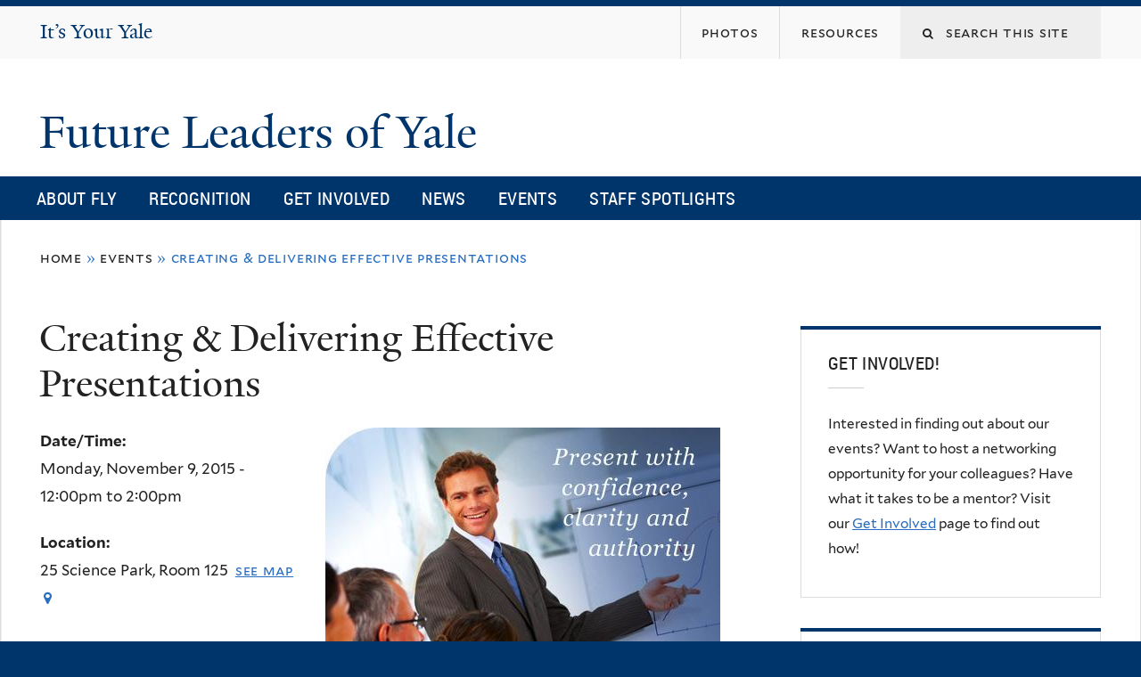

--- FILE ---
content_type: text/html; charset=utf-8
request_url: https://fly.yale.edu/events/creating-delivering-effective-presentations
body_size: 11285
content:
<!DOCTYPE html>
<!--[if lte IE 8]>     <html lang="en" dir="ltr" class="ie8"> <![endif]-->
<!--[if gt IE 8]><!--> <html lang="en" dir="ltr" prefix="content: http://purl.org/rss/1.0/modules/content/ dc: http://purl.org/dc/terms/ foaf: http://xmlns.com/foaf/0.1/ og: http://ogp.me/ns# rdfs: http://www.w3.org/2000/01/rdf-schema# sioc: http://rdfs.org/sioc/ns# sioct: http://rdfs.org/sioc/types# skos: http://www.w3.org/2004/02/skos/core# xsd: http://www.w3.org/2001/XMLSchema#"> <!--<![endif]-->
<head>
<meta http-equiv="X-UA-Compatible" content="IE=edge">
  <!--

  GGGGGGGGGGGG      GGGGGGGGGGG               fGGGGGG
    ;GGGGG.             GGGi                     GGGG
      CGGGG:           GGG                       GGGG
       lGGGGt         GGL                        GGGG
        .GGGGC       GG:                         GGGG
          GGGGG    .GG.        ;CGGGGGGL         GGGG          .LGGGGGGGL
           GGGGG  iGG        GGG:   ,GGGG        GGGG        tGGf     ;GGGC
            LGGGGfGG        GGGG     CGGG;       GGGG       GGGL       GGGGt
             lGGGGL                  CGGG;       GGGG      CGGGCCCCCCCCCCCCC
              GGGG                   GGGG,       GGGG      GGGG
              GGGG             tCGG; CGGG,       GGGG      GGGG
              GGGG          GGGG     CGGG.       GGGG      GGGGL
              GGGG         GGGGC     CGGG.       GGGG      :GGGGC          :
             ,GGGGG.       GGGGG:  .LGGGGG,.tG   GGGG        GGGGGGt,..,fGC
        ,GGGGGGGGGGGGGGf    iGGGGGG   CGGGGC  GGGGGGGGGG       LGGGGGGGC

  -->
  <meta http-equiv="Content-Type" content="text/html; charset=utf-8" />
<meta name="Generator" content="Drupal 7 (http://drupal.org)" />
<link rel="canonical" href="/events/creating-delivering-effective-presentations" />
<link rel="shortlink" href="/node/419" />
<link rel="shortcut icon" href="https://fly.yale.edu/sites/all/themes/yalenew_base/images/favicon.ico" type="image/vnd.microsoft.icon" />
<meta name="viewport" content="width=device-width, initial-scale=1, maximum-scale=10, minimum-scale=1, user-scalable=yes" />
  <title>Creating &amp; Delivering Effective Presentations
 | Future Leaders of Yale</title>
  <!--[if IEMobile]><meta http-equiv="cleartype" content="on" /><![endif]-->

    <link rel="shortcut icon" sizes="16x16 24x24 32x32 48x48 64x64" href="https://fly.yale.edu/sites/all/themes/yalenew_base/images/favicon.ico" type="image/vnd.microsoft.icon">
    <link rel="icon" sizes="228x228" href="/sites/all/themes/yalenew_base/images/touch-icon-228.png">
  <link rel="apple-touch-icon-precomposed" sizes="228x228" href="/sites/all/themes/yalenew_base/images/touch-icon-228.png">

  <link type="text/css" rel="stylesheet" href="https://fly.yale.edu/sites/default/files/css/css_xE-rWrJf-fncB6ztZfd2huxqgxu4WO-qwma6Xer30m4.css" media="all" />
<link type="text/css" rel="stylesheet" href="https://fly.yale.edu/sites/default/files/css/css_cqDvL15TlvxpXoflLN-Uv5_qjDm12b6F10ejYtPhJKI.css" media="all" />
<link type="text/css" rel="stylesheet" href="https://fly.yale.edu/sites/default/files/css/css_J74RHXqiMJSwcbBFPol8L7-ZM8EItXzLbkkvsnQCFec.css" media="all" />
<link type="text/css" rel="stylesheet" href="//maxcdn.bootstrapcdn.com/font-awesome/4.7.0/css/font-awesome.min.css" media="all" />
<link type="text/css" rel="stylesheet" href="https://fly.yale.edu/sites/default/files/css/css_YGOXU0KFvLWYN6Q-2goi9y9Ag81xQHMT-IhMw5vAJNc.css" media="all" />
<link type="text/css" rel="stylesheet" href="https://fonts.googleapis.com/css?family=Open+Sans+Condensed:700&amp;subset=latin" media="all" />
<link type="text/css" rel="stylesheet" href="https://fly.yale.edu/sites/default/files/css/css_OuZChLsrhFYwyQMABEOnExfouf7jyON4d11lmsBUCPs.css" media="all" />
<link type="text/css" rel="stylesheet" href="https://fly.yale.edu/sites/default/files/css_injector/css_injector_1.css?s9hdmv" media="all" />
<link type="text/css" rel="stylesheet" href="https://fly.yale.edu/sites/default/files/css_injector/css_injector_6.css?s9hdmv" media="all" />
<link type="text/css" rel="stylesheet" href="https://fly.yale.edu/sites/default/files/css_injector/css_injector_7.css?s9hdmv" media="all" />

<!--[if (lt IE 9)&(!IEMobile)]>
<link type="text/css" rel="stylesheet" href="https://fly.yale.edu/sites/default/files/css/css_nBvgsRGFO8eRuGybs3zqi1R0F_76QazEf5KpSL9kQhA.css" media="all" />
<![endif]-->

<!--[if gte IE 9]><!-->
<link type="text/css" rel="stylesheet" href="https://fly.yale.edu/sites/default/files/css/css_059BxwQdO3W6gC_prw0ohrQj1fWv8MiFJkqt4YP0qJk.css" media="all" />
<!--<![endif]-->
  <script type="text/javascript" src="https://fly.yale.edu/sites/all/libraries/respondjs/respond.min.js?s9hdmv"></script>
<script type="text/javascript">
<!--//--><![CDATA[//><!--
document.cookie = 'adaptive_image=' + Math.max(screen.width, screen.height) + '; path=/';
//--><!]]>
</script>
<script type="text/javascript" src="//ajax.googleapis.com/ajax/libs/jquery/1.8.3/jquery.min.js"></script>
<script type="text/javascript">
<!--//--><![CDATA[//><!--
window.jQuery || document.write("<script src='/sites/all/modules/contrib/jquery_update/replace/jquery/1.8/jquery.min.js'>\x3C/script>")
//--><!]]>
</script>
<script type="text/javascript" src="https://fly.yale.edu/sites/default/files/js/js_Hfha9RCTNm8mqMDLXriIsKGMaghzs4ZaqJPLj2esi7s.js"></script>
<script type="text/javascript" src="https://fly.yale.edu/sites/default/files/js/js_onbE0n0cQY6KTDQtHO_E27UBymFC-RuqypZZ6Zxez-o.js"></script>
<script type="text/javascript" src="https://fly.yale.edu/sites/default/files/js/js_P3x3MF1Y9L7Y5n_hK73ps3H4hvQvxYpv1mtnjn29Vfs.js"></script>
<script type="text/javascript">
<!--//--><![CDATA[//><!--
var switchTo5x = true;var useFastShare = 1;
//--><!]]>
</script>
<script type="text/javascript" src="https://ws.sharethis.com/button/buttons.js"></script>
<script type="text/javascript">
<!--//--><![CDATA[//><!--
if (typeof stLight !== 'undefined') { stLight.options({"publisher":"dr-dba95cb0-fd23-7f49-6c53-5378a149b65f","version":"5x","lang":"en"}); }
//--><!]]>
</script>
<script type="text/javascript" src="https://fly.yale.edu/sites/default/files/js/js_waP91NpgGpectm_6Y2XDEauLJ8WCSCBKmmA87unpp2E.js"></script>
<script type="text/javascript" src="https://www.googletagmanager.com/gtag/js?id=UA-142682146-3"></script>
<script type="text/javascript">
<!--//--><![CDATA[//><!--
window.dataLayer = window.dataLayer || [];function gtag(){dataLayer.push(arguments)};gtag("js", new Date());gtag("set", "developer_id.dMDhkMT", true);gtag("config", "UA-142682146-3", {"groups":"default","cookie_domain":"fly.yale.edu","anonymize_ip":true});
//--><!]]>
</script>
<script type="text/javascript" src="https://fly.yale.edu/sites/default/files/js/js_zsU7pE_En9PuEzx00IjN_iCxIwgABAiEwJNkh1iTG9k.js"></script>
<script type="text/javascript" src="https://fly.yale.edu/sites/default/files/js/js_UNPtX_ZGxcpSkJyp8ls50mHCG5a_tcqRFqN4KjkfLso.js"></script>
<script type="text/javascript">
<!--//--><![CDATA[//><!--
jQuery.extend(Drupal.settings, {"basePath":"\/","pathPrefix":"","setHasJsCookie":0,"ajaxPageState":{"theme":"yalenew_boxed","theme_token":"ElQcXpjbcz0jjedUNDNdPMJlaFW3KgCvJm1im_8Xh0s","js":{"0":1,"sites\/all\/themes\/yalenew_base\/js\/jcaption.min.js":1,"sites\/all\/libraries\/respondjs\/respond.min.js":1,"1":1,"\/\/ajax.googleapis.com\/ajax\/libs\/jquery\/1.8.3\/jquery.min.js":1,"2":1,"misc\/jquery-extend-3.4.0.js":1,"misc\/jquery-html-prefilter-3.5.0-backport.js":1,"misc\/jquery.once.js":1,"misc\/drupal.js":1,"misc\/form-single-submit.js":1,"sites\/all\/libraries\/superfish\/sfsmallscreen.js":1,"sites\/all\/libraries\/colorbox\/jquery.colorbox-min.js":1,"sites\/all\/modules\/contrib\/colorbox\/js\/colorbox.js":1,"sites\/all\/modules\/contrib\/jscrollpane\/js\/jquery.jscrollpane.min.js":1,"sites\/all\/modules\/contrib\/jscrollpane\/js\/jquery.mousewheel.js":1,"sites\/all\/modules\/contrib\/jscrollpane\/js\/script.js":1,"sites\/all\/modules\/contrib\/custom_search\/js\/custom_search.js":1,"3":1,"https:\/\/ws.sharethis.com\/button\/buttons.js":1,"4":1,"sites\/all\/modules\/contrib\/google_analytics\/googleanalytics.js":1,"https:\/\/www.googletagmanager.com\/gtag\/js?id=UA-142682146-3":1,"5":1,"sites\/all\/modules\/contrib\/field_group\/field_group.js":1,"sites\/all\/themes\/omega\/omega\/js\/jquery.formalize.js":1,"sites\/all\/themes\/omega\/omega\/js\/omega-mediaqueries.js":1,"sites\/all\/themes\/yalenew_base\/js\/modernizr.min.js":1,"sites\/all\/themes\/yalenew_base\/js\/jquery.fitted.js":1,"sites\/all\/themes\/yalenew_base\/js\/appendAround.min.js":1,"sites\/all\/themes\/yalenew_base\/js\/scripts.js":1},"css":{"modules\/system\/system.base.css":1,"modules\/system\/system.menus.css":1,"modules\/system\/system.messages.css":1,"modules\/system\/system.theme.css":1,"sites\/all\/modules\/contrib\/adaptive_image\/css\/adaptive-image.css":1,"sites\/all\/modules\/contrib\/calendar\/css\/calendar_multiday.css":1,"modules\/comment\/comment.css":1,"modules\/field\/theme\/field.css":1,"modules\/node\/node.css":1,"modules\/search\/search.css":1,"modules\/user\/user.css":1,"modules\/forum\/forum.css":1,"sites\/all\/modules\/contrib\/views\/css\/views.css":1,"sites\/all\/modules\/contrib\/ckeditor\/css\/ckeditor.css":1,"sites\/all\/libraries\/colorbox\/example4\/colorbox.css":1,"sites\/all\/modules\/contrib\/ctools\/css\/ctools.css":1,"sites\/all\/modules\/contrib\/jscrollpane\/css\/jquery.jscrollpane.css":1,"sites\/all\/modules\/contrib\/panels\/css\/panels.css":1,"sites\/all\/modules\/contrib\/tagclouds\/tagclouds.css":1,"sites\/all\/modules\/contrib\/typogrify\/typogrify.css":1,"sites\/all\/modules\/contrib\/custom_search\/custom_search.css":1,"sites\/all\/modules\/contrib\/date\/date_views\/css\/date_views.css":1,"sites\/all\/modules\/features\/yale_calendar\/css\/yale-calendar.css":1,"sites\/all\/modules\/contrib\/date\/date_api\/date.css":1,"\/\/maxcdn.bootstrapcdn.com\/font-awesome\/4.7.0\/css\/font-awesome.min.css":1,"sites\/all\/themes\/omega\/omega\/css\/formalize.css":1,"sites\/default\/files\/fontyourface\/font.css":1,"https:\/\/fonts.googleapis.com\/css?family=Open+Sans+Condensed:700\u0026subset=latin":1,"\/sites\/all\/libraries\/fontyourface\/YaleDesign-italic-bold\/stylesheet.css":1,"\/sites\/all\/libraries\/fontyourface\/YaleDesign-italic-normal\/stylesheet.css":1,"\/sites\/all\/libraries\/fontyourface\/YaleDesign-normal-bold\/stylesheet.css":1,"\/sites\/all\/libraries\/fontyourface\/YaleDesign-normal-normal\/stylesheet.css":1,"sites\/all\/themes\/yalenew_base\/css\/globalnew.css":1,"public:\/\/css_injector\/css_injector_1.css":1,"public:\/\/css_injector\/css_injector_6.css":1,"public:\/\/css_injector\/css_injector_7.css":1,"ie::wide::sites\/all\/themes\/yalenew_base\/css\/grid\/yalenew_default\/wide\/yalenew-default-wide-12.css":1,"sites\/all\/themes\/yalenew_base\/css\/grid\/yalenew_default\/fluid\/yalenew-default-fluid-12.css":1,"sites\/all\/themes\/yalenew_base\/css\/grid\/yalenew_default\/narrow\/yalenew-default-narrow-12.css":1,"sites\/all\/themes\/yalenew_base\/css\/grid\/yalenew_default\/wide\/yalenew-default-wide-12.css":1}},"colorbox":{"opacity":"0.85","current":"{current} of {total}","previous":"\u00ab Prev","next":"Next \u00bb","close":"Close","maxWidth":"98%","maxHeight":"98%","fixed":true,"mobiledetect":true,"mobiledevicewidth":"480px","specificPagesDefaultValue":"admin*\nimagebrowser*\nimg_assist*\nimce*\nnode\/add\/*\nnode\/*\/edit\nprint\/*\nprintpdf\/*\nsystem\/ajax\nsystem\/ajax\/*"},"jScrollPane":{"class":".scroll-pane"},"custom_search":{"form_target":"_self","solr":0},"googleanalytics":{"account":["UA-142682146-3"],"trackOutbound":1,"trackMailto":1,"trackDownload":1,"trackDownloadExtensions":"7z|aac|arc|arj|asf|asx|avi|bin|csv|doc(x|m)?|dot(x|m)?|exe|flv|gif|gz|gzip|hqx|jar|jpe?g|js|mp(2|3|4|e?g)|mov(ie)?|msi|msp|pdf|phps|png|ppt(x|m)?|pot(x|m)?|pps(x|m)?|ppam|sld(x|m)?|thmx|qtm?|ra(m|r)?|sea|sit|tar|tgz|torrent|txt|wav|wma|wmv|wpd|xls(x|m|b)?|xlt(x|m)|xlam|xml|z|zip","trackColorbox":1,"trackDomainMode":1},"urlIsAjaxTrusted":{"\/events\/creating-delivering-effective-presentations":true},"field_group":{"div":"full"},"omega":{"layouts":{"primary":"wide","order":["fluid","narrow","wide"],"queries":{"fluid":"all and (max-width: 739px)","narrow":"all and (min-width: 740px) and (max-width: 1024px)","wide":"all and (min-width: 1025px)"}}}});
//--><!]]>
</script>

</head>
<body class="html not-front not-logged-in page-node page-node- page-node-419 node-type-event yalenew-boxed context-events one-sidebar sidebar-second nav-blue-dk block-blue-dk nav-condensed block-font-condensed block-outline">
  <aside role='complementary' id="skip-link" aria-label="Skip to main content">
    <a href="#main-content" class="element-invisible element-focusable">Skip to main content</a>
  </aside>
  <div class="region region-page-top" id="region-page-top">
  <div class="region-inner region-page-top-inner">
      </div>
</div>
  <div class="page clearfix" id="page">
      <header id="section-header" class="section section-header" role="banner">
  <div id="zone-topper-wrapper" class="zone-wrapper zone-topper-wrapper clearfix">  <div id="zone-topper" class="zone zone-topper clearfix container-12">
    <div  class="grid-3 region region-topper-first" id="region-topper-first">
  <div class="region-inner region-topper-first-inner">
      <div class="topper-logo your-yale"><a href="http://your.yale.edu"><span class="element-invisible">It's Your Yale</span>It&rsquo;s Your Yale</a>
      </div>

	 <div id="moved-main-nav-wrapper">
                <button aria-expanded="false" id="nav-ready" class="nav-ready"><span class="element-invisible">Open Main Navigation</span></button>
                <div id="moved-main-nav" class="moved-main-nav" data-set="append-main-nav"></div>
                <button aria-expanded="true" id="nav-close" class="nav-close nav-hidden"><span class="element-invisible">Close Main Navigation</span></button>
        </div>

  </div>
</div>
<div class="grid-9 region region-topper-second" id="region-topper-second">
  <div class="region-inner region-topper-second-inner">
    <div class="block block-search block-form block-search-form odd block-without-title" id="block-search-form">
  <div class="block-inner clearfix">
            
    <div class="content clearfix">
      <form class="search-form" role="search" aria-label="Site Search" action="/events/creating-delivering-effective-presentations" method="post" id="search-block-form" accept-charset="UTF-8"><div><div class="container-inline">
  <div class="form-item form-type-textfield form-item-search-block-form">
  <label for="edit-search-block-form--2"><i class="fa fa-search"></i><span class="element-invisible">Search this site</span> </label>
 <input title="Enter the terms you wish to search for." class="custom-search-box form-text" placeholder="Search this site" type="text" id="edit-search-block-form--2" name="search_block_form" value="" size="15" maxlength="128" />
</div>
<div class="form-actions form-wrapper" id="edit-actions"><input style="display:none;" type="submit" id="edit-submit" name="op" value="" class="form-submit" /></div><input type="hidden" name="form_build_id" value="form-EE_dnJYpTjCbJzsifyfJXHywscwQlDTwYF-G1zgp7iA" />
<input type="hidden" name="form_id" value="search_block_form" />
</div>
</div></form>    </div>
  </div>
</div>
<div class="block block-menu block-menu-top-navigation block-menu-menu-top-navigation even block-without-title" id="block-menu-menu-top-navigation">
  <div class="block-inner clearfix">
            
    <div class="content clearfix">
      <ul class="menu"><li class="first leaf menu-photos"><a href="https://www.facebook.com/pg/futureleadersofyale/photos/?tab=photos_albums"><span>Photos</span></a></li>
<li class="last leaf menu-resources"><a href="/resources"><span>Resources</span></a></li>
</ul>    </div>
  </div>
</div>
  </div>
</div>
  </div>
</div><div id="zone-branding-wrapper" class="zone-wrapper zone-branding-wrapper clearfix">  <div id="zone-branding" class="zone zone-branding clearfix container-12">
    <div class="grid-10 region region-branding" id="region-branding">
  <div class="region-inner region-branding-inner">
        <div class="branding-data clearfix">
                                                  <h2 class="site-name"><a href="/" title="Home">Future Leaders of Yale
</a></h2>
                                  </div>
          </div>
</div>
  </div>
</div>

<div id="zone-menu-wrapper" class="zone-wrapper zone-menu-wrapper clearfix">  <div id="zone-menu" class="zone zone-menu clearfix yale-boxed-menu container-12">

<div id="original-main-nav-wrapper">
  <div id="original-main-nav" data-set="append-main-nav">
    <div id="main-nav">

    <div class="grid-12 region region-menu" id="region-menu">
  <div class="region-inner region-menu-inner">
    <nav id="main-menu-navigation" role="navigation" aria-label="Main Menu" class="navigation">
                  <div class="block block-system block-menu block-main-menu block-system-main-menu odd block-without-title" id="block-system-main-menu">
  <div class="block-inner clearfix">
            
    <div class="content clearfix">
      <ul class="menu"><li class="first collapsed menu-about-fly"><a href="/about-us">About FLY</a></li>
<li class="collapsed menu-recognition"><a href="/recognition">Recognition</a></li>
<li class="leaf menu-get-involved"><a href="/get-involved">Get Involved</a></li>
<li class="leaf menu-news"><a href="/news">News</a></li>
<li class="leaf menu-events"><a href="/events">Events</a></li>
<li class="last leaf menu-staff-spotlights"><a href="/young-professionals-spotlight-">Staff Spotlights</a></li>
</ul>    </div>
  </div>
</div>
    </nav>
  </div>
</div>

    </div>
  </div>
</div>

  </div>
</div>
</header>
  
      <main  id="section-content" class="section section-content" role="main">
  <div id="section-content-inner">
    <div id="zone-content-wrapper" class="zone-wrapper zone-content-wrapper clearfix">  <div id="zone-content" class="zone zone-content clearfix container-12">
          <div id="breadcrumb" class="grid-12"><h2 class="element-invisible">You are here</h2><div class="breadcrumb"><span class="inline odd first"><a href="/">Home</a></span> <span class="delimiter">»</span> <span class="inline even"><a href="/events">Events</a></span> <span class="delimiter">»</span> <span class="inline odd last">Creating &amp; Delivering Effective Presentations</span></div></div>
    
    <div id="moved-sidenav-wrapper" class="moved-sidenav-wrapper grid-12">
       <div id="moved-sidenav" class="moved-sidenav" data-set="append-sidenav"></div>
    </div>

        <div class="grid-8 region region-content" id="region-content">
  <div class="region-inner region-content-inner">
    <a id="main-content" tabindex="-1"></a>
                <h1 class="title" id="page-title">Creating &amp; Delivering Effective Presentations
</h1>
                        <div class="block block-system block-main block-system-main odd block-without-title" id="block-system-main">
  <div class="block-inner clearfix">
            
    <div class="content clearfix">
      <article about="/events/creating-delivering-effective-presentations" typeof="sioc:Item foaf:Document" class="node node-event node-published node-not-promoted node-not-sticky author-41 odd clearfix" id="node-event-419">
  <!--    -->
    <span property="dc:title" content="Creating &amp; Delivering Effective Presentations" class="rdf-meta element-hidden"></span><span property="sioc:num_replies" content="0" datatype="xsd:integer" class="rdf-meta element-hidden"></span>  
  <div class="content clearfix">
    <div class="field field-name-field-event-image field-type-image field-label-hidden"><div class="field-items"><div class="field-item even"><a href="https://fly.yale.edu/sites/default/files/event-images/presentation.jpg" title="" class="colorbox" data-colorbox-gallery="gallery-node-419-Ufg6i0yF7kE" data-cbox-img-attrs="{&quot;title&quot;: &quot;&quot;, &quot;alt&quot;: &quot;&quot;}"><img typeof="foaf:Image" src="https://fly.yale.edu/sites/default/files/styles/large/public/event-images/presentation.jpg?itok=DjUPZMI3" width="443" height="450" alt="" title="" /></a></div></div></div><div class="field field-name-field-event-time field-type-datetime field-label-above"><div class="field-label">Date/Time:&nbsp;</div><div class="field-items"><div class="field-item even"><span class="date-display-single">Monday, November 9, 2015 - <span class="date-display-range"><span class="date-display-start" property="dc:date" datatype="xsd:dateTime" content="2015-11-09T12:00:00-05:00">12:00pm</span> to <span class="date-display-end" property="dc:date" datatype="xsd:dateTime" content="2015-11-09T14:00:00-05:00">2:00pm</span></span></span></div></div></div><div class="field field-name-field-location field-type-location field-label-above"><div class="field-label">Location:&nbsp;</div><div class="field-items"><div class="field-item even"><div class="location vcard">
  <div class="adr">
          <span class="fn">25 Science Park, Room 125</span>
              <span class="map-icon">
          <a href="http://maps.google.com?q=%2C+%2C+%2C+%2C+us" target="_blank">See map</a>        </span>
      </span>
                                                                </div>
  </div>
</div></div></div><div class="collapsible speed-fast effect-none">
      <h3><span class="field-group-format-toggler">Description</span></h3>
      <div class="field-group-format-wrapper" style="display: block;"><div class="field field-name-body field-type-text-with-summary field-label-hidden"><div class="field-items"><div class="field-item even" property="content:encoded"><p>This hands-on workshop is intended for staff and professionals actively working on presentations to be delivered to audiences externally or internally at Yale. Bring your presentation outline, slides, or ideas with you to fine tune into an effective presentation. Whether you are speaking at a conference or meeting on campus, being well-prepared, confident, persuasive, and succinct will reinforce your status as an expert and boost the reputation of your team and the university.</p>
<p>You will learn tips for setting an outcome, getting organized, building an effective slide deck, and making sure your audience leaves your presentation knowing the crucial points. We will also discuss overcoming fears, dealing with worst-case scenarios, and avoiding the hidden pitfalls of presentation software.</p>
<p>Join <strong>Christine Costantino</strong> (President, Toastmasters at Yale), <strong>Mela Toro-Waters</strong> (Vice President of Education &amp; Membership, Yale Toastmasters), <strong>Mary-Kay Kaminski</strong> (Yale Toastmasters Officer), and <strong>Roger Ngim </strong>(Associate Director, Communications &amp; Outreach, OCIO, and Toastmasters member) for this fun, informative, and interactive event.</p>
<p><strong>Lunch &amp; Learn: Creating &amp; Delivering Effective Presentations</strong><br />
Monday, November 9, 2015<br />
Noon-2:00 p.m.<br />
25 Science Park, Room 125</p>
<p><a href="http://bmsweb.med.yale.edu/tms/tms_enrollments.offerings?p_crs_id=5927&amp;p_std_id=" target="_blank"><strong>Register to attend this workshop</strong></a></p>
</div></div></div><div class="field field-name-field-admission field-type-list-text field-label-inline clearfix"><div class="field-label">Admission:&nbsp;</div><div class="field-items"><div class="field-item even">Free but register in advance</div></div></div><div class="field field-name-field-category field-type-taxonomy-term-reference field-label-inline clearfix"><div class="field-label">Category:&nbsp;</div><div class="field-items"><div class="field-item even"><a href="/type-event/professional-development">Professional Development</a></div></div></div></div></div>  </div>

  <div class="clearfix">
          <nav class="links node-links clearfix"></nav>
    
      </div>
</article>
    </div>
  </div>
</div>
<div class="block block-sharethis block-sharethis-block block-sharethis-sharethis-block even block-without-title" id="block-sharethis-sharethis-block">
  <div class="block-inner clearfix">
            
    <div class="content clearfix">
      <div class="sharethis-wrapper"><span st_url="https://fly.yale.edu/events/creating-delivering-effective-presentations" st_title="Creating%20%26%20Delivering%20Effective%20Presentations" class="st_facebook_button" displayText="facebook"></span>
<span st_url="https://fly.yale.edu/events/creating-delivering-effective-presentations" st_title="Creating%20%26%20Delivering%20Effective%20Presentations" class="st_plusone_button" displayText="plusone"></span>
<span st_url="https://fly.yale.edu/events/creating-delivering-effective-presentations" st_title="Creating%20%26%20Delivering%20Effective%20Presentations" class="st_fblike_button" displayText="fblike"></span>
</div>    </div>
  </div>
</div>
      </div>
</div>
<div  class="grid-4 region region-sidebar-second sidebar yale-boxed-sidebar-second" id="region-sidebar-second">
  <div class="region-inner region-sidebar-second-inner">
    <aside class="block block-block block-5 block-block-5 odd has-subject" id="block-block-5" role="complementary" aria-label="Get Involved!">
  <div class="block-inner clearfix">
              <h2 class="block-title">Get Involved!</h2>
        
    <div class="content clearfix">
      <p>Interested in finding out about our events? Want to host a networking opportunity for your colleagues? Have what it takes to be a mentor? Visit our <a href="/get-involved">Get Involved</a> page to find out how!</p>
    </div>
  </div>
</aside>
<aside class="block block-views block-event-categories-block block-views-event-categories-block even has-subject" id="block-views-event-categories-block" role="complementary" aria-label="Event Categories">
  <div class="block-inner clearfix">
              <h2 class="block-title">Event Categories</h2>
        
    <div class="content clearfix">
      <div class="view view-event-categories view-id-event_categories view-display-id-block view-dom-id-8463cb8d6d1d331e0c7887a1e10aff9e">
        
  
  
      <div class="view-content">
        <div class="views-row views-row-1 views-row-odd views-row-first">
      
  <div class="views-field views-field-name">        <span class="field-content"><a href="/type-event/career-advancement">Career Advancement</a></span>  </div>  </div>
  <div class="views-row views-row-2 views-row-even">
      
  <div class="views-field views-field-name">        <span class="field-content"><a href="/type-event/community-outreach">Community Outreach</a></span>  </div>  </div>
  <div class="views-row views-row-3 views-row-odd">
      
  <div class="views-field views-field-name">        <span class="field-content"><a href="/type-event/professional-development">Professional Development</a></span>  </div>  </div>
  <div class="views-row views-row-4 views-row-even views-row-last">
      
  <div class="views-field views-field-name">        <span class="field-content"><a href="/type-event/social-events-and-networking">Social Events and Networking</a></span>  </div>  </div>
    </div>
  
  
  
  
  
  
</div>    </div>
  </div>
</aside>
<aside class="block block-tagclouds block-3 block-tagclouds-3 odd has-subject" id="block-tagclouds-3" role="complementary" aria-label="Event Tags">
  <div class="block-inner clearfix">
              <h2 class="block-title">Event Tags</h2>
        
    <div class="content clearfix">
      <span class='tagclouds-term'><a href="/event-type/any" class="tagclouds level4" title="">ANY</a></span>
<span class='tagclouds-term'><a href="/event-type/athletic" class="tagclouds level1" title="">athletic</a></span>
<span class='tagclouds-term'><a href="/event-type/career" class="tagclouds level2" title="">career</a></span>
<span class='tagclouds-term'><a href="/event-tags/career-advancement" class="tagclouds level3" title="">Career Advancement</a></span>
<span class='tagclouds-term'><a href="/event-type/charity-fundraiser" class="tagclouds level4" title="">charity fundraiser</a></span>
<span class='tagclouds-term'><a href="/event-type/community-outreach" class="tagclouds level2" title="">Community Outreach</a></span>
<span class='tagclouds-term'><a href="/event-type/ctyp" class="tagclouds level2" title="">CTYP</a></span>
<span class='tagclouds-term'><a href="/event-type/family-friendly" class="tagclouds level2" title="">family friendly</a></span>
<span class='tagclouds-term'><a href="/event-type/festival" class="tagclouds level1" title="">festival</a></span>
<span class='tagclouds-term'><a href="/event-tags/film" class="tagclouds level1" title="">film</a></span>
<span class='tagclouds-term'><a href="/event-type/happy-hour" class="tagclouds level4" title="">happy hour</a></span>
<span class='tagclouds-term'><a href="/event-tags/leadership" class="tagclouds level1" title="">leadership</a></span>
<span class='tagclouds-term'><a href="/event-tags/learning-center" class="tagclouds level5" title="">Learning Center</a></span>
<span class='tagclouds-term'><a href="/event-tags/lgbtq" class="tagclouds level3" title="">LGBTQ</a></span>
<span class='tagclouds-term'><a href="/event-type/networking" class="tagclouds level3" title="">Networking</a></span>
<span class='tagclouds-term'><a href="/event-tags/oesd" class="tagclouds level2" title="">OESD</a></span>
<span class='tagclouds-term'><a href="/event-tags/peer-luncheon-speaker-series" class="tagclouds level2" title="">Peer Luncheon Speaker Series</a></span>
<span class='tagclouds-term'><a href="/event-tags/professional-development" class="tagclouds level6" title="">Professional Development</a></span>
<span class='tagclouds-term'><a href="/event-tags/professional-networking-opportunities" class="tagclouds level1" title="">Professional Networking Opportunities</a></span>
<span class='tagclouds-term'><a href="/event-type/social" class="tagclouds level3" title="">social</a></span>
<span class='tagclouds-term'><a href="/event-tags/social-events" class="tagclouds level4" title="">Social Events</a></span>
<span class='tagclouds-term'><a href="/event-tags/social-events-and-networking" class="tagclouds level6" title="">Social Events and Networking</a></span>
<span class='tagclouds-term'><a href="/event-type/united-way" class="tagclouds level1" title="">United Way</a></span>
<span class='tagclouds-term'><a href="/event-type/volunteer" class="tagclouds level1" title="">volunteer</a></span>
<span class='tagclouds-term'><a href="/event-tags/wit" class="tagclouds level1" title="">WIT</a></span>
<span class='tagclouds-term'><a href="/event-tags/workshop" class="tagclouds level1" title="">workshop</a></span>
<span class='tagclouds-term'><a href="/event-tags/wwn" class="tagclouds level5" title="">WWN</a></span>
<span class='tagclouds-term'><a href="/event-tags/yaaa" class="tagclouds level3" title="">YAAA</a></span>
<span class='tagclouds-term'><a href="/event-tags/ylng" class="tagclouds level4" title="">YLNG</a></span>
<span class='tagclouds-term'><a href="/event-tags/yvn" class="tagclouds level3" title="">YVN</a></span>
<div class="more-link"><a href="/tagclouds/chunk/3" title="more tags">More</a></div>    </div>
  </div>
</aside>
<aside class="block block-views block-calendar-list-block-3 block-views-calendar-list-block-3 even has-subject" id="block-views-calendar-list-block-3" role="complementary" aria-label="Past Events">
  <div class="block-inner clearfix">
              <h2 class="block-title">Past Events</h2>
        
    <div class="content clearfix">
      <div class="view view-calendar-list view-id-calendar_list view-display-id-block_3 view-dom-id-711e490b18e7a8b3a2d5e91179606c11">
        
  
  
       <div class="view-content">
                <div class="item-list">
  <ul class="views-summary">
      <li><a href="/events/month/2024-09">September 2024</a>
              (1)
          </li>
      <li><a href="/events/month/2024-06">June 2024</a>
              (2)
          </li>
      <li><a href="/events/month/2024-05">May 2024</a>
              (1)
          </li>
      <li><a href="/events/month/2024-04">April 2024</a>
              (1)
          </li>
      <li><a href="/events/month/2024-03">March 2024</a>
              (2)
          </li>
      <li><a href="/events/month/2024-02">February 2024</a>
              (1)
          </li>
      <li><a href="/events/month/2024-01">January 2024</a>
              (1)
          </li>
      <li><a href="/events/month/2023-12">December 2023</a>
              (3)
          </li>
      <li><a href="/events/month/2023-11">November 2023</a>
              (1)
          </li>
      <li><a href="/events/month/2023-10">October 2023</a>
              (5)
          </li>
      <li><a href="/events/month/2023-09">September 2023</a>
              (4)
          </li>
      <li><a href="/events/month/2023-08">August 2023</a>
              (2)
          </li>
      <li><a href="/events/month/2023-07">July 2023</a>
              (2)
          </li>
      <li><a href="/events/month/2023-06">June 2023</a>
              (9)
          </li>
      <li><a href="/events/month/2023-05">May 2023</a>
              (9)
          </li>
      <li><a href="/events/month/2023-04">April 2023</a>
              (6)
          </li>
      <li><a href="/events/month/2023-03">March 2023</a>
              (6)
          </li>
      <li><a href="/events/month/2023-02">February 2023</a>
              (7)
          </li>
      <li><a href="/events/month/2023-01">January 2023</a>
              (5)
          </li>
      <li><a href="/events/month/2022-12">December 2022</a>
              (5)
          </li>
      <li><a href="/events/month/2022-11">November 2022</a>
              (2)
          </li>
      <li><a href="/events/month/2022-10">October 2022</a>
              (9)
          </li>
      <li><a href="/events/month/2022-09">September 2022</a>
              (16)
          </li>
      <li><a href="/events/month/2022-08">August 2022</a>
              (1)
          </li>
      <li><a href="/events/month/2022-07">July 2022</a>
              (5)
          </li>
      <li><a href="/events/month/2022-06">June 2022</a>
              (11)
          </li>
      <li><a href="/events/month/2022-05">May 2022</a>
              (11)
          </li>
      <li><a href="/events/month/2022-04">April 2022</a>
              (5)
          </li>
      <li><a href="/events/month/2022-03">March 2022</a>
              (8)
          </li>
      <li><a href="/events/month/2022-02">February 2022</a>
              (7)
          </li>
      <li><a href="/events/month/2022-01">January 2022</a>
              (1)
          </li>
      <li><a href="/events/month/2021-12">December 2021</a>
              (6)
          </li>
      <li><a href="/events/month/2021-11">November 2021</a>
              (6)
          </li>
      <li><a href="/events/month/2021-10">October 2021</a>
              (5)
          </li>
      <li><a href="/events/month/2021-09">September 2021</a>
              (5)
          </li>
      <li><a href="/events/month/2021-08">August 2021</a>
              (3)
          </li>
      <li><a href="/events/month/2021-07">July 2021</a>
              (7)
          </li>
      <li><a href="/events/month/2021-06">June 2021</a>
              (15)
          </li>
      <li><a href="/events/month/2021-05">May 2021</a>
              (10)
          </li>
      <li><a href="/events/month/2021-04">April 2021</a>
              (4)
          </li>
      <li><a href="/events/month/2021-03">March 2021</a>
              (9)
          </li>
      <li><a href="/events/month/2021-02">February 2021</a>
              (8)
          </li>
      <li><a href="/events/month/2021-01">January 2021</a>
              (4)
          </li>
      <li><a href="/events/month/2020-12">December 2020</a>
              (7)
          </li>
      <li><a href="/events/month/2020-11">November 2020</a>
              (8)
          </li>
      <li><a href="/events/month/2020-10">October 2020</a>
              (15)
          </li>
      <li><a href="/events/month/2020-09">September 2020</a>
              (5)
          </li>
      <li><a href="/events/month/2020-08">August 2020</a>
              (3)
          </li>
      <li><a href="/events/month/2020-07">July 2020</a>
              (8)
          </li>
      <li><a href="/events/month/2020-06">June 2020</a>
              (6)
          </li>
      <li><a href="/events/month/2020-05">May 2020</a>
              (2)
          </li>
      <li><a href="/events/month/2020-04">April 2020</a>
              (1)
          </li>
      <li><a href="/events/month/2020-03">March 2020</a>
              (4)
          </li>
      <li><a href="/events/month/2020-02">February 2020</a>
              (5)
          </li>
      <li><a href="/events/month/2020-01">January 2020</a>
              (2)
          </li>
      <li><a href="/events/month/2019-12">December 2019</a>
              (2)
          </li>
      <li><a href="/events/month/2019-11">November 2019</a>
              (3)
          </li>
      <li><a href="/events/month/2019-10">October 2019</a>
              (3)
          </li>
      <li><a href="/events/month/2019-09">September 2019</a>
              (8)
          </li>
      <li><a href="/events/month/2019-08">August 2019</a>
              (7)
          </li>
      <li><a href="/events/month/2019-07">July 2019</a>
              (8)
          </li>
      <li><a href="/events/month/2019-06">June 2019</a>
              (5)
          </li>
      <li><a href="/events/month/2019-05">May 2019</a>
              (3)
          </li>
      <li><a href="/events/month/2019-04">April 2019</a>
              (4)
          </li>
      <li><a href="/events/month/2019-03">March 2019</a>
              (4)
          </li>
      <li><a href="/events/month/2019-02">February 2019</a>
              (5)
          </li>
      <li><a href="/events/month/2019-01">January 2019</a>
              (4)
          </li>
      <li><a href="/events/month/2018-12">December 2018</a>
              (1)
          </li>
      <li><a href="/events/month/2018-11">November 2018</a>
              (1)
          </li>
      <li><a href="/events/month/2018-10">October 2018</a>
              (10)
          </li>
      <li><a href="/events/month/2018-09">September 2018</a>
              (3)
          </li>
      <li><a href="/events/month/2018-08">August 2018</a>
              (3)
          </li>
      <li><a href="/events/month/2018-07">July 2018</a>
              (2)
          </li>
      <li><a href="/events/month/2018-06">June 2018</a>
              (8)
          </li>
      <li><a href="/events/month/2018-05">May 2018</a>
              (7)
          </li>
      <li><a href="/events/month/2018-04">April 2018</a>
              (9)
          </li>
      <li><a href="/events/month/2018-03">March 2018</a>
              (4)
          </li>
      <li><a href="/events/month/2018-02">February 2018</a>
              (7)
          </li>
      <li><a href="/events/month/2018-01">January 2018</a>
              (2)
          </li>
      <li><a href="/events/month/2017-12">December 2017</a>
              (1)
          </li>
      <li><a href="/events/month/2017-11">November 2017</a>
              (3)
          </li>
      <li><a href="/events/month/2017-10">October 2017</a>
              (6)
          </li>
      <li><a href="/events/month/2017-09">September 2017</a>
              (4)
          </li>
      <li><a href="/events/month/2017-08">August 2017</a>
              (3)
          </li>
      <li><a href="/events/month/2017-07">July 2017</a>
              (3)
          </li>
      <li><a href="/events/month/2017-06">June 2017</a>
              (12)
          </li>
      <li><a href="/events/month/2017-05">May 2017</a>
              (8)
          </li>
      <li><a href="/events/month/2017-04">April 2017</a>
              (7)
          </li>
      <li><a href="/events/month/2017-03">March 2017</a>
              (9)
          </li>
      <li><a href="/events/month/2017-02">February 2017</a>
              (4)
          </li>
      <li><a href="/events/month/2017-01">January 2017</a>
              (10)
          </li>
      <li><a href="/events/month/2016-12">December 2016</a>
              (5)
          </li>
      <li><a href="/events/month/2016-11">November 2016</a>
              (14)
          </li>
      <li><a href="/events/month/2016-10">October 2016</a>
              (14)
          </li>
      <li><a href="/events/month/2016-09">September 2016</a>
              (9)
          </li>
      <li><a href="/events/month/2016-08">August 2016</a>
              (2)
          </li>
      <li><a href="/events/month/2016-07">July 2016</a>
              (3)
          </li>
      <li><a href="/events/month/2016-06">June 2016</a>
              (12)
          </li>
      <li><a href="/events/month/2016-05">May 2016</a>
              (13)
          </li>
      <li><a href="/events/month/2016-04">April 2016</a>
              (14)
          </li>
      <li><a href="/events/month/2016-03">March 2016</a>
              (10)
          </li>
      <li><a href="/events/month/2016-02">February 2016</a>
              (11)
          </li>
      <li><a href="/events/month/2016-01">January 2016</a>
              (6)
          </li>
      <li><a href="/events/month/2015-12">December 2015</a>
              (6)
          </li>
      <li><a href="/events/month/2015-11">November 2015</a>
              (15)
          </li>
      <li><a href="/events/month/2015-10">October 2015</a>
              (22)
          </li>
      <li><a href="/events/month/2015-09">September 2015</a>
              (10)
          </li>
      <li><a href="/events/month/2015-08">August 2015</a>
              (8)
          </li>
      <li><a href="/events/month/2015-07">July 2015</a>
              (6)
          </li>
      <li><a href="/events/month/2015-06">June 2015</a>
              (11)
          </li>
      <li><a href="/events/month/2015-05">May 2015</a>
              (22)
          </li>
      <li><a href="/events/month/2015-04">April 2015</a>
              (18)
          </li>
      <li><a href="/events/month/2015-03">March 2015</a>
              (8)
          </li>
      <li><a href="/events/month/2015-02">February 2015</a>
              (5)
          </li>
      <li><a href="/events/month/2015-01">January 2015</a>
              (3)
          </li>
      <li><a href="/events/month/2014-12">December 2014</a>
              (12)
          </li>
      <li><a href="/events/month/2014-11">November 2014</a>
              (14)
          </li>
      <li><a href="/events/month/2014-10">October 2014</a>
              (21)
          </li>
      <li><a href="/events/month/2014-09">September 2014</a>
              (17)
          </li>
      <li><a href="/events/month/2014-08">August 2014</a>
              (15)
          </li>
      <li><a href="/events/month/2014-07">July 2014</a>
              (20)
          </li>
      <li><a href="/events/month/2014-06">June 2014</a>
              (16)
          </li>
      <li><a href="/events/month/2014-05">May 2014</a>
              (14)
          </li>
      <li><a href="/events/month/2014-04">April 2014</a>
              (14)
          </li>
    </ul>
</div>
            </div>
  
      <div class="date-nav-wrapper clearfix">
  <div class="date-nav item-list">
    <div class="date-heading">
      <h2></h2>
    </div>
    <nav role="navigation" aria-label="Date Navigation">
      <ul class="pager">
                  </ul>
    </nav>
  </div>
</div>
  
  
  
  
  
</div>    </div>
  </div>
</aside>
  </div>
</div>
  </div>
</div>  </div>
</main>
  
      <footer id="section-footer" class="section section-footer" role="contentinfo">
  <div id="zone-footer-wrapper" class="zone-wrapper zone-footer-wrapper clearfix">  <div id="zone-footer" class="zone zone-footer clearfix container-12">
    <div  class="grid-2 region region-footer-first" id="region-footer-first">
  <div  class="region-inner region-footer-first-inner">
    <div class="footer-logo"><a href="http://www.yale.edu" class="y-icons y-yale y-mark"><span class="element-invisible">Yale</span></a></div>
  </div>
</div>
<div  class="grid-6 region region-footer-second" id="region-footer-second">
  <div class="region-inner region-footer-second-inner">
    <p class="copyright spacer">
      <a href="https://usability.yale.edu/web-accessibility/accessibility-yale">Accessibility at Yale</a> &middot;
      <a href="http://www.yale.edu/privacy-policy">Privacy policy</a> <br>
      Copyright &copy; 2026 Yale University &middot; All rights reserved
    </p>
      </div>
</div>
  </div>
</div></footer>
  </div>
  <div class="region region-page-bottom" id="region-page-bottom">
  <div class="region-inner region-page-bottom-inner">
      </div>
</div>
<script type="text/javascript">
<!--//--><![CDATA[//><!--

      (function() {
      var sz = document.createElement('script'); sz.type = 'text/javascript'; sz.async = true;
      sz.src = '//siteimproveanalytics.com/js/siteanalyze_66356571.js';
      var s = document.getElementsByTagName('script')[0]; s.parentNode.insertBefore(sz, s);
      })();
      
//--><!]]>
</script>
<script type="text/javascript" src="https://fly.yale.edu/sites/default/files/js/js_JMVekk522eOkII71K9F5yD4Su-iRqPdTR_-LxjPAtMk.js"></script>
</body>
</html>


--- FILE ---
content_type: text/css
request_url: https://fly.yale.edu/sites/default/files/css_injector/css_injector_1.css?s9hdmv
body_size: 248
content:
/* PUT ALL CUSTOM CSS HERE */

/* Flexslider
------------------------------------- */
.caption-left .views-field-field-caption {
top: inherit;
padding: 0 0 10px 0;
}

.view-rotating-feature .views-field-field-caption .field-content {
padding: 0 0 1.5em 0;
}

.view-rotating-feature .views-field-field-caption p.title {
border: none;
font-size: 24px; font-size: 2.4rem;
line-height: 1.2em;
padding: 0.5em 15px;
background-color: rgba(36,159,216,0.7);
}

#region-header-first .views-field-field-caption p.title {
margin-bottom: 0.25em; 
}

.view-rotating-feature .views-field-field-caption a { color: #fff; }
.view-rotating-feature .views-field-field-caption a:hover { color: #cce5ff; }

.view-rotating-feature .views-field-field-caption p.text {
font-size: 14px; font-size: 1.4rem;
line-height: 1.6em;
padding: 0.65em 15px;
}

.view-rotating-feature .flex-control-nav { bottom: 10px; }

@media screen and (max-width: 740px) {
#region-header-first .views-field-field-caption p.title {
margin-bottom: -1.5em;
}
.view-rotating-feature .views-field-field-caption p.title {
padding: .25em 15px;
}
.view-rotating-feature .views-field-field-caption p.text {
display: none;
}
}

/* Google Map Icon
------------------------------------- */
article span.map-icon a {
position: relative;
right: 0px;
top: 0px;
}

/* File icon type smaller 
------------------------------------- */
img.file-icon {
width: 60px !important;
}

/* Social media menu placement
------------------------------------- */
@media screen and (min-width: 740px) {
.view-social-media-menu {
margin-left: -180px;
}

/*Spotlight Photos*/
.node-type-fly-member-spotlight- img{
    float: left;
    margin-top: 7px;
    margin-bottom: 0.25em;
    margin-right: 6.35%;
}
}

--- FILE ---
content_type: text/css
request_url: https://fly.yale.edu/sites/default/files/css_injector/css_injector_7.css?s9hdmv
body_size: -337
content:
.height-100 {
    background: red;
    height: 40px;
}